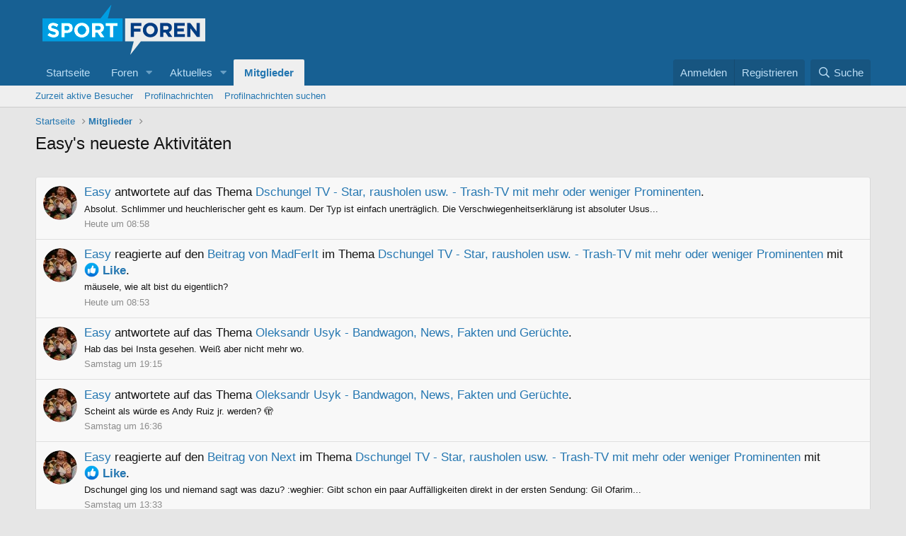

--- FILE ---
content_type: text/html; charset=utf-8
request_url: https://sportforen.de/members/easy.5/latest-activity
body_size: 12423
content:
<!DOCTYPE html>
<html id="XF" lang="de-DE" dir="LTR"
	data-app="public"
	data-template="member_latest_activity"
	data-container-key=""
	data-content-key=""
	data-logged-in="false"
	data-cookie-prefix="xf_"
	class="has-no-js template-member_latest_activity"
	>
<head>
	<style>
		#SPMADS_sportforen_HOME_BILLBOARD {
			// min-height: 90px;
		}
		#SPMADS_sportforen_HOME_SKY-RECHTS {
			position: absolute;
    		top: 10px;
    		left: 100%;
		}
		#SPMADS_sportforen_HOME_SKY-LINKS {
		}
		.p-body {
			width: 100%;
    		overflow: hidden;
		}
		.p-body-inner {
			position: relative;
		}
		.p-body-sidebar.p-body-sidebar--wide {
			width: 300px;
			padding-top: 20px;
		}
		.p-body-sideNav {
			padding-top: 20px;
		}
		@media screen and (max-width: 900px) {
			.p-body-sidebar.p-body-sidebar--wide {
				padding-top: 0;
				width: auto;
			}
		}
	</style>

<!-- Sportplatz Media Google Tag Manager -->
<script>(function(w,d,s,l,i){w[l]=w[l]||[];w[l].push({'gtm.start':
new Date().getTime(),event:'gtm.js'});var f=d.getElementsByTagName(s)[0],
j=d.createElement(s),dl=l!='dataLayer'?'&l='+l:'';j.async=true;j.src=
'https://www.googletagmanager.com/gtm.js?id='+i+dl;f.parentNode.insertBefore(j,f);
})(window,document,'script','dataLayer','GTM-N9TV8NX');</script>
<!-- End Google Tag Manager -->
	
	<meta charset="utf-8" />
	<meta http-equiv="X-UA-Compatible" content="IE=Edge" />
	<meta name="viewport" content="width=device-width, initial-scale=1, viewport-fit=cover">

	
	
	

	<title>Easy's neueste Aktivitäten | Sportforen.de</title>

	
		<meta name="robots" content="noindex" />
	

	
		
	
	
	<meta property="og:site_name" content="Sportforen.de" />


	
	
		
	
	
	<meta property="og:type" content="website" />


	
	
		
	
	
	
		<meta property="og:title" content="Easy&#039;s neueste Aktivitäten" />
		<meta property="twitter:title" content="Easy&#039;s neueste Aktivitäten" />
	


	
	
	
		
	
	
	<meta property="og:url" content="https://sportforen.de/members/easy.5/latest-activity" />


	
	

	
		<meta name="theme-color" content="#176093" />
	

	
	

	


	<link rel="preload" href="/styles/fonts/fa/fa-regular-400.woff2?_v=5.15.3" as="font" type="font/woff2" crossorigin="anonymous" />


	<link rel="preload" href="/styles/fonts/fa/fa-solid-900.woff2?_v=5.15.3" as="font" type="font/woff2" crossorigin="anonymous" />


<link rel="preload" href="/styles/fonts/fa/fa-brands-400.woff2?_v=5.15.3" as="font" type="font/woff2" crossorigin="anonymous" />

	<link rel="stylesheet" href="/css.php?css=public%3Anormalize.css%2Cpublic%3Afa.css%2Cpublic%3Acore.less%2Cpublic%3Aapp.less&amp;s=2&amp;l=2&amp;d=1745853828&amp;k=2618c0216326b8dfaa2eca206f798859e14e8c58" />

	<link rel="stylesheet" href="/css.php?css=public%3Aextra.less&amp;s=2&amp;l=2&amp;d=1745853828&amp;k=2b7e7fe80d3a51822be95f3f88c576bddab634cc" />

	
		<script src="/js/xf/preamble.min.js?_v=cf518931"></script>
	


	
		<link rel="icon" type="image/png" href="https://sportforen.de/favicon.ico" sizes="32x32" />
	
	
	
	<script async src="https://www.googletagmanager.com/gtag/js?id=UA-7468318-4"></script>
	<script>
		window.dataLayer = window.dataLayer || [];
		function gtag(){dataLayer.push(arguments);}
		gtag('js', new Date());
		gtag('config', 'UA-7468318-4', {
			// 
			
			
		});
	</script>

</head>
<body data-template="member_latest_activity">
<!-- CMP consentmanager.net start 
	<link rel="stylesheet" href="https://cdn.consentmanager.mgr.consensu.org/delivery/cmp.min.css" />
	<script>window.gdprAppliesGlobally=true;window.cmp_id=16006;window.cmp_params="";window.cmp_host="consentmanager.mgr.consensu.org";window.cmp_cdn="cdn.consentmanager.mgr.consensu.org";function cmp_getlang(j){if(typeof(j)!="boolean"){j=true}if(j&&typeof(cmp_getlang.usedlang)=="string"&&cmp_getlang.usedlang!==""){return cmp_getlang.usedlang}var g=["DE","EN","FR","IT","NO","DA","FI","ES","PT","RO","BG","ET","EL","GA","HR","LV","LT","MT","NL","PL","SV","SK","SL","CS","HU","RU","SR","ZH","TR","UK"];var c=[];var f=location.hash;var e=location.search;var a="languages" in navigator?navigator.languages:[];if(f.indexOf("cmplang=")!=-1){c.push(f.substr(f.indexOf("cmplang=")+8,2))}else{if(e.indexOf("cmplang=")!=-1){c.push(e.substr(e.indexOf("cmplang=")+8,2))}else{if("cmp_setlang" in window&&window.cmp_setlang!=""){c.push(window.cmp_setlang.toUpperCase())}else{if(a.length>0){for(var d=0;d<a.length;d++){c.push(a[d])}}}}}if("language" in navigator){c.push(navigator.language)}if("userLanguage" in navigator){c.push(navigator.userLanguage)}var h="";for(var d=0;d<c.length;d++){var b=c[d].toUpperCase();if(b.indexOf("-")!=-1){b=b.substr(0,2)}if(g.indexOf(b)!=-1){h=b;break}}if(h==""&&typeof(cmp_getlang.defaultlang)=="string"&&cmp_getlang.defaultlang!==""){return cmp_getlang.defaultlang}else{if(h==""){h="EN"}}h=h.toUpperCase();return h}(function(){var a="";var c="_en";if("cmp_getlang" in window){a=window.cmp_getlang().toLowerCase();c="_"+a}var b=document.createElement("script");b.src="https://"+window.cmp_host+"/delivery/cmp.php?id="+window.cmp_id+"&h="+encodeURIComponent(location.href)+"&"+window.cmp_params+(document.cookie.length>0?"&__cmpfcc=1":"")+"&l="+a+"&o="+(new Date()).getTime();b.type="text/javascript";b.setAttribute("data-cmp-ab",1);b.async=true;if(document.body){document.body.appendChild(b)}else{if(document.currentScript){document.currentScript.parentElement.appendChild(b)}else{document.write(b.outerHTML)}}var b=document.createElement("script");b.src="https://"+window.cmp_cdn+"/delivery/cmp"+c+".min.js";b.type="text/javascript";b.setAttribute("data-cmp-ab",1);b.async=true;if(document.body){document.body.appendChild(b)}else{if(document.currentScript){document.currentScript.parentElement.appendChild(b)}else{document.write(b.outerHTML)}}window.cmp_addFrame=function(e){if(!window.frames[e]){if(document.body){var d=document.createElement("iframe");d.style.cssText="display:none";d.name=e;document.body.appendChild(d)}else{window.setTimeout('window.cmp_addFrame("'+e+'")',10)}}};window.cmp_rc=function(j){var d=document.cookie;var g="";var f=0;while(d!=""&&f<100){f++;while(d.substr(0,1)==" "){d=d.substr(1,d.length)}var h=d.substring(0,d.indexOf("="));if(d.indexOf(";")!=-1){var e=d.substring(d.indexOf("=")+1,d.indexOf(";"))}else{var e=d.substr(d.indexOf("=")+1,d.length)}if(j==h){g=e}i=d.indexOf(";")+1;if(i==0){i=d.length}d=d.substring(i,d.length)}return(g)};window.cmp_stub=function(){var d=arguments;__cmapi.a=__cmapi.a||[];if(!d.length){return __cmapi.a}else{if(d[0]==="ping"){if(d[1]===2){d[2]({gdprApplies:gdprAppliesGlobally,cmpLoaded:false,cmpStatus:"stub",displayStatus:"hidden",apiVersion:"2.0",cmpId:31},true)}else{d[2]({gdprAppliesGlobally:gdprAppliesGlobally,cmpLoaded:false},true)}}else{if(d[0]==="getUSPData"){d[2]({version:1,uspString:window.cmp_rc("")},true)}else{if(d[0]==="getTCData"){__cmapi.a.push([].slice.apply(d))}else{if(d[0]==="addEventListener"){__cmapi.a.push([].slice.apply(d))}else{if(d.length==4&&d[3]===false){d[2]({},false)}else{__cmapi.a.push([].slice.apply(d))}}}}}}};window.cmp_msghandler=function(h){var d=typeof h.data==="string";try{var g=d?JSON.parse(h.data):h.data}catch(j){var g=null}if(typeof(g)==="object"&&g!==null&&"__cmpCall" in g){var f=g.__cmpCall;window.__cmp(f.command,f.parameter,function(l,k){var e={__cmpReturn:{returnValue:l,success:k,callId:f.callId}};h.source.postMessage(d?JSON.stringify(e):e,"*")})}if(typeof(g)==="object"&&g!==null&&"__cmapiCall" in g){var f=g.__cmapiCall;window.__cmapi(f.command,f.parameter,function(l,k){var e={__cmapiReturn:{returnValue:l,success:k,callId:f.callId}};h.source.postMessage(d?JSON.stringify(e):e,"*")})}if(typeof(g)==="object"&&g!==null&&"__uspapiCall" in g){var f=g.__uspapiCall;window.__uspapi(f.command,f.version,function(l,k){var e={__uspapiReturn:{returnValue:l,success:k,callId:f.callId}};h.source.postMessage(d?JSON.stringify(e):e,"*")})}if(typeof(g)==="object"&&g!==null&&"__tcfapiCall" in g){var f=g.__tcfapiCall;window.__tcfapi(f.command,f.version,function(l,k){var e={__tcfapiReturn:{returnValue:l,success:k,callId:f.callId}};h.source.postMessage(d?JSON.stringify(e):e,"*")},f.parameter)}};window.cmp_setStub=function(d){if(!(d in window)||(typeof(window[d])!=="function"&&typeof(window[d])!=="object"&&(typeof(window[d])==="undefined"||window[d]!==null))){window[d]=window.cmp_stub;window[d].msgHandler=window.cmp_msghandler;if(window.addEventListener){window.addEventListener("message",window.cmp_msghandler,false)}else{window.attachEvent("onmessage",window.cmp_msghandler)}}};window.cmp_addFrame("__cmapiLocator");window.cmp_addFrame("__cmpLocator");window.cmp_addFrame("__uspapiLocator");window.cmp_addFrame("__tcfapiLocator");window.cmp_setStub("__cmapi");window.cmp_setStub("__cmp");window.cmp_setStub("__tcfapi");window.cmp_setStub("__uspapi")})();</script>
 CPM consentmanager.net end -->

	
<!-- Sportplatz Media Google Tag Manager (noscript) -->
<noscript><iframe src="https://www.googletagmanager.com/ns.html?id=GTM-N9TV8NX"
height="0" width="0" style="display:none;visibility:hidden"></iframe></noscript>
<!-- End Google Tag Manager (noscript) -->	
	
<div class="p-pageWrapper" id="top">



<header class="p-header" id="header">
	<div class="p-header-inner">
		<div class="p-header-content">

			<div class="p-header-logo p-header-logo--image">
				<a href="https://sportforen.de">
					<img src="/data/sportforen_logo.png"
						alt="Sportforen.de"
						 />
				</a>
			</div>

			

		</div>
	</div>
</header>





	<div class="p-navSticky p-navSticky--primary" data-xf-init="sticky-header">
		
	<nav class="p-nav">
		<div class="p-nav-inner">
			<a class="p-nav-menuTrigger" data-xf-click="off-canvas" data-menu=".js-headerOffCanvasMenu" role="button" tabindex="0">
				<i aria-hidden="true"></i>
				<span class="p-nav-menuText">Menü</span>
			</a>

			<div class="p-nav-smallLogo">
				<a href="https://sportforen.de">
					<img src="/data/sportforen_logo.png"
						alt="Sportforen.de"
					 />
				</a>
			</div>

			<div class="p-nav-scroller hScroller" data-xf-init="h-scroller" data-auto-scroll=".p-navEl.is-selected">
				<div class="hScroller-scroll">
					<ul class="p-nav-list js-offCanvasNavSource">
					
						<li>
							
	<div class="p-navEl " >
		

			
	
	<a href="https://sportforen.de"
		class="p-navEl-link "
		
		data-xf-key="1"
		data-nav-id="home">Startseite</a>


			

		
		
	</div>

						</li>
					
						<li>
							
	<div class="p-navEl " data-has-children="true">
		

			
	
	<a href="/"
		class="p-navEl-link p-navEl-link--splitMenu "
		
		
		data-nav-id="forums">Foren</a>


			<a data-xf-key="2"
				data-xf-click="menu"
				data-menu-pos-ref="< .p-navEl"
				class="p-navEl-splitTrigger"
				role="button"
				tabindex="0"
				aria-label="Toggle erweitert"
				aria-expanded="false"
				aria-haspopup="true"></a>

		
		
			<div class="menu menu--structural" data-menu="menu" aria-hidden="true">
				<div class="menu-content">
					<!--<h4 class="menu-header">Foren</h4>-->
					
						
	
	
	<a href="/whats-new/posts/"
		class="menu-linkRow u-indentDepth0 js-offCanvasCopy "
		
		
		data-nav-id="newPosts">Neue Beiträge</a>

	

					
						
	
	
	<a href="/search/?type=post"
		class="menu-linkRow u-indentDepth0 js-offCanvasCopy "
		
		
		data-nav-id="searchForums">Foren durchsuchen</a>

	

					
				</div>
			</div>
		
	</div>

						</li>
					
						<li>
							
	<div class="p-navEl " data-has-children="true">
		

			
	
	<a href="/whats-new/"
		class="p-navEl-link p-navEl-link--splitMenu "
		
		
		data-nav-id="whatsNew">Aktuelles</a>


			<a data-xf-key="3"
				data-xf-click="menu"
				data-menu-pos-ref="< .p-navEl"
				class="p-navEl-splitTrigger"
				role="button"
				tabindex="0"
				aria-label="Toggle erweitert"
				aria-expanded="false"
				aria-haspopup="true"></a>

		
		
			<div class="menu menu--structural" data-menu="menu" aria-hidden="true">
				<div class="menu-content">
					<!--<h4 class="menu-header">Aktuelles</h4>-->
					
						
	
	
	<a href="/whats-new/posts/"
		class="menu-linkRow u-indentDepth0 js-offCanvasCopy "
		 rel="nofollow"
		
		data-nav-id="whatsNewPosts">Neue Beiträge</a>

	

					
						
	
	
	<a href="/whats-new/profile-posts/"
		class="menu-linkRow u-indentDepth0 js-offCanvasCopy "
		 rel="nofollow"
		
		data-nav-id="whatsNewProfilePosts">Profilnachrichten</a>

	

					
						
	
	
	<a href="/whats-new/latest-activity"
		class="menu-linkRow u-indentDepth0 js-offCanvasCopy "
		 rel="nofollow"
		
		data-nav-id="latestActivity">Neueste Aktivitäten</a>

	

					
				</div>
			</div>
		
	</div>

						</li>
					
						<li>
							
	<div class="p-navEl is-selected" data-has-children="true">
		

			
	
	<a href="/members/"
		class="p-navEl-link p-navEl-link--splitMenu "
		
		
		data-nav-id="members">Mitglieder</a>


			<a data-xf-key="4"
				data-xf-click="menu"
				data-menu-pos-ref="< .p-navEl"
				class="p-navEl-splitTrigger"
				role="button"
				tabindex="0"
				aria-label="Toggle erweitert"
				aria-expanded="false"
				aria-haspopup="true"></a>

		
		
			<div class="menu menu--structural" data-menu="menu" aria-hidden="true">
				<div class="menu-content">
					<!--<h4 class="menu-header">Mitglieder</h4>-->
					
						
	
	
	<a href="/online/"
		class="menu-linkRow u-indentDepth0 js-offCanvasCopy "
		
		
		data-nav-id="currentVisitors">Zurzeit aktive Besucher</a>

	

					
						
	
	
	<a href="/whats-new/profile-posts/"
		class="menu-linkRow u-indentDepth0 js-offCanvasCopy "
		 rel="nofollow"
		
		data-nav-id="newProfilePosts">Profilnachrichten</a>

	

					
						
	
	
	<a href="/search/?type=profile_post"
		class="menu-linkRow u-indentDepth0 js-offCanvasCopy "
		
		
		data-nav-id="searchProfilePosts">Profilnachrichten suchen</a>

	

					
				</div>
			</div>
		
	</div>

						</li>
					
					</ul>
				</div>
			</div>

			<div class="p-nav-opposite">
				<div class="p-navgroup p-account p-navgroup--guest">
					
						<a href="/login/" class="p-navgroup-link p-navgroup-link--textual p-navgroup-link--logIn"
							data-xf-click="overlay" data-follow-redirects="on">
							<span class="p-navgroup-linkText">Anmelden</span>
						</a>
						
							<a href="/register/" class="p-navgroup-link p-navgroup-link--textual p-navgroup-link--register"
								data-xf-click="overlay" data-follow-redirects="on">
								<span class="p-navgroup-linkText">Registrieren</span>
							</a>
						
					
				</div>

				<div class="p-navgroup p-discovery">
					<a href="/whats-new/"
						class="p-navgroup-link p-navgroup-link--iconic p-navgroup-link--whatsnew"
						title="Aktuelles">
						<i aria-hidden="true"></i>
						<span class="p-navgroup-linkText">Aktuelles</span>
					</a>

					
						<a href="/search/"
							class="p-navgroup-link p-navgroup-link--iconic p-navgroup-link--search"
							data-xf-click="menu"
							data-xf-key="/"
							aria-label="Suche"
							aria-expanded="false"
							aria-haspopup="true"
							title="Suche">
							<i aria-hidden="true"></i>
							<span class="p-navgroup-linkText">Suche</span>
						</a>
						<div class="menu menu--structural menu--wide" data-menu="menu" aria-hidden="true">
							<form action="/search/search" method="post"
								class="menu-content"
								data-xf-init="quick-search">

								<h3 class="menu-header">Suche</h3>
								
								<div class="menu-row">
									
										<input type="text" class="input" name="keywords" placeholder="Suche..." aria-label="Suche" data-menu-autofocus="true" />
									
								</div>

								
								<div class="menu-row">
									<label class="iconic"><input type="checkbox"  name="c[title_only]" value="1" /><i aria-hidden="true"></i><span class="iconic-label">Nur Titel durchsuchen</span></label>

								</div>
								
								<div class="menu-row">
									<div class="inputGroup">
										<span class="inputGroup-text" id="ctrl_search_menu_by_member">Von:</span>
										<input type="text" class="input" name="c[users]" data-xf-init="auto-complete" placeholder="Mitglied" aria-labelledby="ctrl_search_menu_by_member" />
									</div>
								</div>
								<div class="menu-footer">
									<span class="menu-footer-controls">
										<button type="submit" class="button--primary button button--icon button--icon--search"><span class="button-text">Suche</span></button>
										<a href="/search/" class="button"><span class="button-text">Erweiterte Suche...</span></a>
									</span>
								</div>

								<input type="hidden" name="_xfToken" value="1769429747,57634dda262c29847bc33ef728e24da3" />
							</form>
						</div>
					
				</div>
			</div>
		</div>
	</nav>

	</div>
	
	
		<div class="p-sectionLinks">
			<div class="p-sectionLinks-inner hScroller" data-xf-init="h-scroller">
				<div class="hScroller-scroll">
					<ul class="p-sectionLinks-list">
					
						<li>
							
	<div class="p-navEl " >
		

			
	
	<a href="/online/"
		class="p-navEl-link "
		
		data-xf-key="alt+1"
		data-nav-id="currentVisitors">Zurzeit aktive Besucher</a>


			

		
		
	</div>

						</li>
					
						<li>
							
	<div class="p-navEl " >
		

			
	
	<a href="/whats-new/profile-posts/"
		class="p-navEl-link "
		 rel="nofollow"
		data-xf-key="alt+2"
		data-nav-id="newProfilePosts">Profilnachrichten</a>


			

		
		
	</div>

						</li>
					
						<li>
							
	<div class="p-navEl " >
		

			
	
	<a href="/search/?type=profile_post"
		class="p-navEl-link "
		
		data-xf-key="alt+3"
		data-nav-id="searchProfilePosts">Profilnachrichten suchen</a>


			

		
		
	</div>

						</li>
					
					</ul>
				</div>
			</div>
		</div>
	



<div class="offCanvasMenu offCanvasMenu--nav js-headerOffCanvasMenu" data-menu="menu" aria-hidden="true" data-ocm-builder="navigation">
	<div class="offCanvasMenu-backdrop" data-menu-close="true"></div>
	<div class="offCanvasMenu-content">
		<div class="offCanvasMenu-header">
			Menü
			<a class="offCanvasMenu-closer" data-menu-close="true" role="button" tabindex="0" aria-label="Schließen"></a>
		</div>
		
			<div class="p-offCanvasRegisterLink">
				<div class="offCanvasMenu-linkHolder">
					<a href="/login/" class="offCanvasMenu-link" data-xf-click="overlay" data-menu-close="true">
						Anmelden
					</a>
				</div>
				<hr class="offCanvasMenu-separator" />
				
					<div class="offCanvasMenu-linkHolder">
						<a href="/register/" class="offCanvasMenu-link" data-xf-click="overlay" data-menu-close="true">
							Registrieren
						</a>
					</div>
					<hr class="offCanvasMenu-separator" />
				
			</div>
		
		<div class="js-offCanvasNavTarget"></div>
	</div>
</div>

<div class="p-body">
	<div class="p-body-inner">
		<!--XF:EXTRA_OUTPUT-->

		

		

		
		
	
		<ul class="p-breadcrumbs "
			itemscope itemtype="https://schema.org/BreadcrumbList">
		
			

			
			
				
				
	<li itemprop="itemListElement" itemscope itemtype="https://schema.org/ListItem">
		<a href="https://sportforen.de" itemprop="item">
			<span itemprop="name">Startseite</span>
		</a>
		<meta itemprop="position" content="1" />
	</li>

			

			
				
				
	<li itemprop="itemListElement" itemscope itemtype="https://schema.org/ListItem">
		<a href="/members/" itemprop="item">
			<span itemprop="name">Mitglieder</span>
		</a>
		<meta itemprop="position" content="2" />
	</li>

			
			

		
		</ul>
	

		

		
	<noscript class="js-jsWarning"><div class="blockMessage blockMessage--important blockMessage--iconic u-noJsOnly">JavaScript ist deaktiviert. Für eine bessere Darstellung aktiviere bitte JavaScript in deinem Browser, bevor du fortfährst.</div></noscript>

		
	<div class="blockMessage blockMessage--important blockMessage--iconic js-browserWarning" style="display: none">Du verwendest einen veralteten Browser. Es ist möglich, dass diese oder andere Websites nicht korrekt angezeigt werden.<br />Du solltest ein Upgrade durchführen oder einen <a href="https://www.google.com/chrome/browser/" target="_blank">alternativen Browser</a> verwenden.</div>


		
			<div class="p-body-header">
			
				
					<div class="p-title ">
					
						
							<h1 class="p-title-value">Easy's neueste Aktivitäten</h1>
						
						
					
					</div>
				

				
			
			</div>
		
		
		<div class="SPMADS spmads_Billboard" id="SPMADS_sportforen_HOME_BILLBOARD"></div>
		<div class="SPMADS spmads_mobilead" id="SPMADS_sportforen_HOME_MOBILEAD1"></div>

		<div class="p-body-main  ">
			

			<div class="p-body-content">
				

	
	<br>


				<div class="p-body-pageContent">




	<div class="block">
		<div class="block-container">
			
				<ul class="block-body js-newsFeedTarget">
					
						
	<li class="block-row block-row--separated " data-author="Easy">
		
	<div class="contentRow">
		<span class="contentRow-figure">
			<a href="/members/easy.5/" class="avatar avatar--s" data-user-id="5" data-xf-init="member-tooltip">
			<img src="/data/avatars/s/0/5.jpg?1551455171" srcset="/data/avatars/m/0/5.jpg?1551455171 2x" alt="Easy" class="avatar-u5-s" width="48" height="48" loading="lazy" /> 
		</a>
		</span>
		<div class="contentRow-main">
			<div class="contentRow-title">
	<a href="/members/easy.5/" class="username " dir="auto" data-user-id="5" data-xf-init="member-tooltip"><span class="username--staff username--moderator">Easy</span></a> antwortete auf das Thema <a href="/posts/6794317/">Dschungel TV - Star, rausholen usw. - Trash-TV mit mehr oder weniger Prominenten</a>.
</div>

<div class="contentRow-snippet">Absolut. Schlimmer und heuchlerischer geht es kaum. Der Typ ist einfach unerträglich. Die Verschwiegenheitserklärung ist absoluter Usus...</div>


<div class="contentRow-minor"><time  class="u-dt" dir="auto" datetime="2026-01-26T08:58:11+0100" data-time="1769414291" data-date-string="26 Jan. 2026" data-time-string="08:58" title="26 Jan. 2026 um 08:58">Heute um 08:58</time></div>
		</div>
	</div>

	</li>

					
						
	<li class="block-row block-row--separated " data-author="Easy">
		
	<div class="contentRow">
		<span class="contentRow-figure">
			<a href="/members/easy.5/" class="avatar avatar--s" data-user-id="5" data-xf-init="member-tooltip">
			<img src="/data/avatars/s/0/5.jpg?1551455171" srcset="/data/avatars/m/0/5.jpg?1551455171 2x" alt="Easy" class="avatar-u5-s" width="48" height="48" loading="lazy" /> 
		</a>
		</span>
		<div class="contentRow-main">
			
	<div class="contentRow-title">
		
			<a href="/members/easy.5/" class="username " dir="auto" data-user-id="5" data-xf-init="member-tooltip"><span class="username--staff username--moderator">Easy</span></a> reagierte auf den <a href="/posts/6792457/">Beitrag von MadFerIt</a> im Thema <a href="/threads/dschungel-tv-star-rausholen-usw-trash-tv-mit-mehr-oder-weniger-prominenten.16639/">Dschungel TV - Star, rausholen usw. - Trash-TV mit mehr oder weniger Prominenten</a> mit <span class="reaction reaction--medium has-reaction reaction--1" data-reaction-id="1"><i aria-hidden="true"></i><img src="[data-uri]" class="reaction-sprite js-reaction" alt="Like" title="Like" /> <span class="reaction-text js-reactionText"><bdi>Like</bdi></span></span>.
		
	</div>

	<div class="contentRow-snippet">mäusele, wie alt bist du eigentlich?</div>

	<div class="contentRow-minor"><time  class="u-dt" dir="auto" datetime="2026-01-26T08:53:29+0100" data-time="1769414009" data-date-string="26 Jan. 2026" data-time-string="08:53" title="26 Jan. 2026 um 08:53">Heute um 08:53</time></div>

		</div>
	</div>

	</li>

					
						
	<li class="block-row block-row--separated " data-author="Easy">
		
	<div class="contentRow">
		<span class="contentRow-figure">
			<a href="/members/easy.5/" class="avatar avatar--s" data-user-id="5" data-xf-init="member-tooltip">
			<img src="/data/avatars/s/0/5.jpg?1551455171" srcset="/data/avatars/m/0/5.jpg?1551455171 2x" alt="Easy" class="avatar-u5-s" width="48" height="48" loading="lazy" /> 
		</a>
		</span>
		<div class="contentRow-main">
			<div class="contentRow-title">
	<a href="/members/easy.5/" class="username " dir="auto" data-user-id="5" data-xf-init="member-tooltip"><span class="username--staff username--moderator">Easy</span></a> antwortete auf das Thema <a href="/posts/6792372/">Oleksandr Usyk - Bandwagon, News, Fakten und Gerüchte</a>.
</div>

<div class="contentRow-snippet">Hab das bei Insta gesehen. Weiß aber nicht mehr wo.</div>


<div class="contentRow-minor"><time  class="u-dt" dir="auto" datetime="2026-01-24T19:15:25+0100" data-time="1769278525" data-date-string="24 Jan. 2026" data-time-string="19:15" title="24 Jan. 2026 um 19:15">Samstag um 19:15</time></div>
		</div>
	</div>

	</li>

					
						
	<li class="block-row block-row--separated " data-author="Easy">
		
	<div class="contentRow">
		<span class="contentRow-figure">
			<a href="/members/easy.5/" class="avatar avatar--s" data-user-id="5" data-xf-init="member-tooltip">
			<img src="/data/avatars/s/0/5.jpg?1551455171" srcset="/data/avatars/m/0/5.jpg?1551455171 2x" alt="Easy" class="avatar-u5-s" width="48" height="48" loading="lazy" /> 
		</a>
		</span>
		<div class="contentRow-main">
			<div class="contentRow-title">
	<a href="/members/easy.5/" class="username " dir="auto" data-user-id="5" data-xf-init="member-tooltip"><span class="username--staff username--moderator">Easy</span></a> antwortete auf das Thema <a href="/posts/6792044/">Oleksandr Usyk - Bandwagon, News, Fakten und Gerüchte</a>.
</div>

<div class="contentRow-snippet">Scheint als würde es Andy Ruiz jr. werden? 🫣</div>


<div class="contentRow-minor"><time  class="u-dt" dir="auto" datetime="2026-01-24T16:36:32+0100" data-time="1769268992" data-date-string="24 Jan. 2026" data-time-string="16:36" title="24 Jan. 2026 um 16:36">Samstag um 16:36</time></div>
		</div>
	</div>

	</li>

					
						
	<li class="block-row block-row--separated " data-author="Easy">
		
	<div class="contentRow">
		<span class="contentRow-figure">
			<a href="/members/easy.5/" class="avatar avatar--s" data-user-id="5" data-xf-init="member-tooltip">
			<img src="/data/avatars/s/0/5.jpg?1551455171" srcset="/data/avatars/m/0/5.jpg?1551455171 2x" alt="Easy" class="avatar-u5-s" width="48" height="48" loading="lazy" /> 
		</a>
		</span>
		<div class="contentRow-main">
			
	<div class="contentRow-title">
		
			<a href="/members/easy.5/" class="username " dir="auto" data-user-id="5" data-xf-init="member-tooltip"><span class="username--staff username--moderator">Easy</span></a> reagierte auf den <a href="/posts/6791802/">Beitrag von Next</a> im Thema <a href="/threads/dschungel-tv-star-rausholen-usw-trash-tv-mit-mehr-oder-weniger-prominenten.16639/">Dschungel TV - Star, rausholen usw. - Trash-TV mit mehr oder weniger Prominenten</a> mit <span class="reaction reaction--medium has-reaction reaction--1" data-reaction-id="1"><i aria-hidden="true"></i><img src="[data-uri]" class="reaction-sprite js-reaction" alt="Like" title="Like" /> <span class="reaction-text js-reactionText"><bdi>Like</bdi></span></span>.
		
	</div>

	<div class="contentRow-snippet">Dschungel ging los und niemand sagt was dazu?  :weghier: 

Gibt schon ein paar Auffälligkeiten direkt in der ersten Sendung: 
Gil Ofarim...</div>

	<div class="contentRow-minor"><time  class="u-dt" dir="auto" datetime="2026-01-24T13:33:29+0100" data-time="1769258009" data-date-string="24 Jan. 2026" data-time-string="13:33" title="24 Jan. 2026 um 13:33">Samstag um 13:33</time></div>

		</div>
	</div>

	</li>

					
						
	<li class="block-row block-row--separated " data-author="Easy">
		
	<div class="contentRow">
		<span class="contentRow-figure">
			<a href="/members/easy.5/" class="avatar avatar--s" data-user-id="5" data-xf-init="member-tooltip">
			<img src="/data/avatars/s/0/5.jpg?1551455171" srcset="/data/avatars/m/0/5.jpg?1551455171 2x" alt="Easy" class="avatar-u5-s" width="48" height="48" loading="lazy" /> 
		</a>
		</span>
		<div class="contentRow-main">
			
	<div class="contentRow-title">
		
			<a href="/members/easy.5/" class="username " dir="auto" data-user-id="5" data-xf-init="member-tooltip"><span class="username--staff username--moderator">Easy</span></a> reagierte auf den <a href="/posts/6790967/">Beitrag von Savi</a> im Thema <a href="/threads/agit-kabayel-the-bandwagon.49488/">Agit Kabayel - The Bandwagon</a> mit <span class="reaction reaction--medium has-reaction reaction--1" data-reaction-id="1"><i aria-hidden="true"></i><img src="[data-uri]" class="reaction-sprite js-reaction" alt="Like" title="Like" /> <span class="reaction-text js-reactionText"><bdi>Like</bdi></span></span>.
		
	</div>

	<div class="contentRow-snippet">Fury hat auch getönt er hätte beide Duelle gewonnen. Er und sogar Joshua haben in jeweils einem Kampf ja auch eine Judge Card bekommen...</div>

	<div class="contentRow-minor"><time  class="u-dt" dir="auto" datetime="2026-01-23T16:58:20+0100" data-time="1769183900" data-date-string="23 Jan. 2026" data-time-string="16:58" title="23 Jan. 2026 um 16:58">Freitag um 16:58</time></div>

		</div>
	</div>

	</li>

					
						
	<li class="block-row block-row--separated " data-author="Easy">
		
	<div class="contentRow">
		<span class="contentRow-figure">
			<a href="/members/easy.5/" class="avatar avatar--s" data-user-id="5" data-xf-init="member-tooltip">
			<img src="/data/avatars/s/0/5.jpg?1551455171" srcset="/data/avatars/m/0/5.jpg?1551455171 2x" alt="Easy" class="avatar-u5-s" width="48" height="48" loading="lazy" /> 
		</a>
		</span>
		<div class="contentRow-main">
			
	<div class="contentRow-title">
		
			<a href="/members/easy.5/" class="username " dir="auto" data-user-id="5" data-xf-init="member-tooltip"><span class="username--staff username--moderator">Easy</span></a> reagierte auf den <a href="/posts/6784702/">Beitrag von El Demoledor</a> im Thema <a href="/threads/was-regt-euch-auf.15482/">Was regt euch auf?</a> mit <span class="reaction reaction--medium has-reaction reaction--1" data-reaction-id="1"><i aria-hidden="true"></i><img src="[data-uri]" class="reaction-sprite js-reaction" alt="Like" title="Like" /> <span class="reaction-text js-reactionText"><bdi>Like</bdi></span></span>.
		
	</div>

	<div class="contentRow-snippet">Tut mir Leid, aber für mich liest sich das als erneuter Beef gegen das Unterforum Boxen und speziell den Moderator @Roberts .

Die...</div>

	<div class="contentRow-minor"><time  class="u-dt" dir="auto" datetime="2026-01-23T15:23:07+0100" data-time="1769178187" data-date-string="23 Jan. 2026" data-time-string="15:23" title="23 Jan. 2026 um 15:23">Freitag um 15:23</time></div>

		</div>
	</div>

	</li>

					
						
	<li class="block-row block-row--separated " data-author="Easy">
		
	<div class="contentRow">
		<span class="contentRow-figure">
			<a href="/members/easy.5/" class="avatar avatar--s" data-user-id="5" data-xf-init="member-tooltip">
			<img src="/data/avatars/s/0/5.jpg?1551455171" srcset="/data/avatars/m/0/5.jpg?1551455171 2x" alt="Easy" class="avatar-u5-s" width="48" height="48" loading="lazy" /> 
		</a>
		</span>
		<div class="contentRow-main">
			<div class="contentRow-title">
	<a href="/members/easy.5/" class="username " dir="auto" data-user-id="5" data-xf-init="member-tooltip"><span class="username--staff username--moderator">Easy</span></a> antwortete auf das Thema <a href="/posts/6790905/">Agit Kabayel - The Bandwagon</a>.
</div>

<div class="contentRow-snippet">naja grundsätzlich hat Chisora ja immer getönt, er habe den Kampf gewonnen. Die PR hatten den Fight ja auch eng. Da kann man schon ne...</div>


<div class="contentRow-minor"><time  class="u-dt" dir="auto" datetime="2026-01-23T14:44:50+0100" data-time="1769175890" data-date-string="23 Jan. 2026" data-time-string="14:44" title="23 Jan. 2026 um 14:44">Freitag um 14:44</time></div>
		</div>
	</div>

	</li>

					
						
	<li class="block-row block-row--separated " data-author="Easy">
		
	<div class="contentRow">
		<span class="contentRow-figure">
			<a href="/members/easy.5/" class="avatar avatar--s" data-user-id="5" data-xf-init="member-tooltip">
			<img src="/data/avatars/s/0/5.jpg?1551455171" srcset="/data/avatars/m/0/5.jpg?1551455171 2x" alt="Easy" class="avatar-u5-s" width="48" height="48" loading="lazy" /> 
		</a>
		</span>
		<div class="contentRow-main">
			<div class="contentRow-title">
	<a href="/members/easy.5/" class="username " dir="auto" data-user-id="5" data-xf-init="member-tooltip"><span class="username--staff username--moderator">Easy</span></a> antwortete auf das Thema <a href="/posts/6790808/">Oscarverleihung</a>.
</div>

<div class="contentRow-snippet">der ist eigentlich ganz solide. Hätte den jetzt auch nicht für nen Abräumer bei den Oscars gehalten, aber anschauen kann man sich den schon.</div>


<div class="contentRow-minor"><time  class="u-dt" dir="auto" datetime="2026-01-23T12:28:38+0100" data-time="1769167718" data-date-string="23 Jan. 2026" data-time-string="12:28" title="23 Jan. 2026 um 12:28">Freitag um 12:28</time></div>
		</div>
	</div>

	</li>

					
						
	<li class="block-row block-row--separated " data-author="Easy">
		
	<div class="contentRow">
		<span class="contentRow-figure">
			<a href="/members/easy.5/" class="avatar avatar--s" data-user-id="5" data-xf-init="member-tooltip">
			<img src="/data/avatars/s/0/5.jpg?1551455171" srcset="/data/avatars/m/0/5.jpg?1551455171 2x" alt="Easy" class="avatar-u5-s" width="48" height="48" loading="lazy" /> 
		</a>
		</span>
		<div class="contentRow-main">
			
	<div class="contentRow-title">
		
			<a href="/members/easy.5/" class="username " dir="auto" data-user-id="5" data-xf-init="member-tooltip"><span class="username--staff username--moderator">Easy</span></a> reagierte auf den <a href="/posts/6790779/">Beitrag von Ferenc H.</a> im Thema <a href="/threads/marco-huck-news-fakten-und-ger%C3%BCchte.1098/">Marco Huck - News, Fakten und Gerüchte</a> mit <span class="reaction reaction--medium has-reaction reaction--1" data-reaction-id="1"><i aria-hidden="true"></i><img src="[data-uri]" class="reaction-sprite js-reaction" alt="Like" title="Like" /> <span class="reaction-text js-reactionText"><bdi>Like</bdi></span></span>.
		
	</div>

	<div class="contentRow-snippet">Und hat es sogar über die Runden geschafft :jubel:</div>

	<div class="contentRow-minor"><time  class="u-dt" dir="auto" datetime="2026-01-23T12:26:27+0100" data-time="1769167587" data-date-string="23 Jan. 2026" data-time-string="12:26" title="23 Jan. 2026 um 12:26">Freitag um 12:26</time></div>

		</div>
	</div>

	</li>

					
						
	<li class="block-row block-row--separated " data-author="Easy">
		
	<div class="contentRow">
		<span class="contentRow-figure">
			<a href="/members/easy.5/" class="avatar avatar--s" data-user-id="5" data-xf-init="member-tooltip">
			<img src="/data/avatars/s/0/5.jpg?1551455171" srcset="/data/avatars/m/0/5.jpg?1551455171 2x" alt="Easy" class="avatar-u5-s" width="48" height="48" loading="lazy" /> 
		</a>
		</span>
		<div class="contentRow-main">
			<div class="contentRow-title">
	<a href="/members/easy.5/" class="username " dir="auto" data-user-id="5" data-xf-init="member-tooltip"><span class="username--staff username--moderator">Easy</span></a> antwortete auf das Thema <a href="/posts/6790805/">Marco Huck - News, Fakten und Gerüchte</a>.
</div>

<div class="contentRow-snippet">ein Prädikatsmerkmal, das mal eben unterschlagen wurde  :D</div>


<div class="contentRow-minor"><time  class="u-dt" dir="auto" datetime="2026-01-23T12:26:18+0100" data-time="1769167578" data-date-string="23 Jan. 2026" data-time-string="12:26" title="23 Jan. 2026 um 12:26">Freitag um 12:26</time></div>
		</div>
	</div>

	</li>

					
						
	<li class="block-row block-row--separated " data-author="Easy">
		
	<div class="contentRow">
		<span class="contentRow-figure">
			<a href="/members/easy.5/" class="avatar avatar--s" data-user-id="5" data-xf-init="member-tooltip">
			<img src="/data/avatars/s/0/5.jpg?1551455171" srcset="/data/avatars/m/0/5.jpg?1551455171 2x" alt="Easy" class="avatar-u5-s" width="48" height="48" loading="lazy" /> 
		</a>
		</span>
		<div class="contentRow-main">
			
	<div class="contentRow-title">
		
			<a href="/members/easy.5/" class="username " dir="auto" data-user-id="5" data-xf-init="member-tooltip"><span class="username--staff username--moderator">Easy</span></a> reagierte auf den <a href="/posts/6790710/">Beitrag von Ken</a> im Thema <a href="/threads/oscarverleihung.181/">Oscarverleihung</a> mit <span class="reaction reaction--medium has-reaction reaction--1" data-reaction-id="1"><i aria-hidden="true"></i><img src="[data-uri]" class="reaction-sprite js-reaction" alt="Like" title="Like" /> <span class="reaction-text js-reactionText"><bdi>Like</bdi></span></span>.
		
	</div>

	<div class="contentRow-snippet">Bin auch ziemlich überrascht. Habe Sinners mit meiner Frau im Kino gesehen, weil sie auf Vampirtrash steht und ich Bier, Popcorn und...</div>

	<div class="contentRow-minor"><time  class="u-dt" dir="auto" datetime="2026-01-23T09:37:49+0100" data-time="1769157469" data-date-string="23 Jan. 2026" data-time-string="09:37" title="23 Jan. 2026 um 09:37">Freitag um 09:37</time></div>

		</div>
	</div>

	</li>

					
						
	<li class="block-row block-row--separated " data-author="Easy">
		
	<div class="contentRow">
		<span class="contentRow-figure">
			<a href="/members/easy.5/" class="avatar avatar--s" data-user-id="5" data-xf-init="member-tooltip">
			<img src="/data/avatars/s/0/5.jpg?1551455171" srcset="/data/avatars/m/0/5.jpg?1551455171 2x" alt="Easy" class="avatar-u5-s" width="48" height="48" loading="lazy" /> 
		</a>
		</span>
		<div class="contentRow-main">
			<div class="contentRow-title">
	<a href="/members/easy.5/" class="username " dir="auto" data-user-id="5" data-xf-init="member-tooltip"><span class="username--staff username--moderator">Easy</span></a> antwortete auf das Thema <a href="/posts/6790705/">Oscarverleihung</a>.
</div>

<div class="contentRow-snippet">Versteh die Nominierungen zu Sinner null. Klar, solider Vampirfilm, aber 16 Nominierungen? Das hatte was von from dusk-till dawn und war...</div>


<div class="contentRow-minor"><time  class="u-dt" dir="auto" datetime="2026-01-23T09:25:44+0100" data-time="1769156744" data-date-string="23 Jan. 2026" data-time-string="09:25" title="23 Jan. 2026 um 09:25">Freitag um 09:25</time></div>
		</div>
	</div>

	</li>

					
						
	<li class="block-row block-row--separated " data-author="Easy">
		
	<div class="contentRow">
		<span class="contentRow-figure">
			<a href="/members/easy.5/" class="avatar avatar--s" data-user-id="5" data-xf-init="member-tooltip">
			<img src="/data/avatars/s/0/5.jpg?1551455171" srcset="/data/avatars/m/0/5.jpg?1551455171 2x" alt="Easy" class="avatar-u5-s" width="48" height="48" loading="lazy" /> 
		</a>
		</span>
		<div class="contentRow-main">
			<div class="contentRow-title">
	<a href="/members/easy.5/" class="username " dir="auto" data-user-id="5" data-xf-init="member-tooltip"><span class="username--staff username--moderator">Easy</span></a> antwortete auf das Thema <a href="/posts/6790702/">Marco Huck - News, Fakten und Gerüchte</a>.
</div>

<div class="contentRow-snippet">Wie kannst Du bei dieser Aufzählung Tom Schwarz unterschlagen  o_O</div>


<div class="contentRow-minor"><time  class="u-dt" dir="auto" datetime="2026-01-23T09:20:24+0100" data-time="1769156424" data-date-string="23 Jan. 2026" data-time-string="09:20" title="23 Jan. 2026 um 09:20">Freitag um 09:20</time></div>
		</div>
	</div>

	</li>

					
						
	<li class="block-row block-row--separated " data-author="Easy">
		
	<div class="contentRow">
		<span class="contentRow-figure">
			<a href="/members/easy.5/" class="avatar avatar--s" data-user-id="5" data-xf-init="member-tooltip">
			<img src="/data/avatars/s/0/5.jpg?1551455171" srcset="/data/avatars/m/0/5.jpg?1551455171 2x" alt="Easy" class="avatar-u5-s" width="48" height="48" loading="lazy" /> 
		</a>
		</span>
		<div class="contentRow-main">
			
	<div class="contentRow-title">
		
			<a href="/members/easy.5/" class="username " dir="auto" data-user-id="5" data-xf-init="member-tooltip"><span class="username--staff username--moderator">Easy</span></a> reagierte auf den <a href="/posts/6788527/">Beitrag von timeout4u</a> im Thema <a href="/threads/oleksandr-usyk-bandwagon-news-fakten-und-ger%C3%BCchte.272/">Oleksandr Usyk - Bandwagon, News, Fakten und Gerüchte</a> mit <span class="reaction reaction--medium has-reaction reaction--1" data-reaction-id="1"><i aria-hidden="true"></i><img src="[data-uri]" class="reaction-sprite js-reaction" alt="Like" title="Like" /> <span class="reaction-text js-reactionText"><bdi>Like</bdi></span></span>.
		
	</div>

	<div class="contentRow-snippet">Unabhängig davon, dass ich Wilder aktuell rein sportlich gesehen auch nicht als Usyk Gegner besonders gut finde, auch wenn ich z.B. das...</div>

	<div class="contentRow-minor"><time  class="u-dt" dir="auto" datetime="2026-01-20T08:30:30+0100" data-time="1768894230" data-date-string="20 Jan. 2026" data-time-string="08:30" title="20 Jan. 2026 um 08:30">Dienstag um 08:30</time></div>

		</div>
	</div>

	</li>

					
				</ul>
				<div class="block-footer js-newsFeedLoadMore">
					<span class="block-footer-controls"><a href="/members/easy.5/latest-activity?before_id=4523088" class="button" data-xf-click="inserter" data-append=".js-newsFeedTarget" data-replace=".js-newsFeedLoadMore"><span class="button-text">
						Ältere Aktivitäten anzeigen
					</span></a></span>
				</div>
			
		</div>

		<div class="block-outer block-outer--after">
			<div class="block-outer-opposite">
				
			</div>
		</div>
	</div>
</div>
				
			</div>

			
		</div>

		
		
	
		<ul class="p-breadcrumbs p-breadcrumbs--bottom"
			itemscope itemtype="https://schema.org/BreadcrumbList">
		
			

			
			
				
				
	<li itemprop="itemListElement" itemscope itemtype="https://schema.org/ListItem">
		<a href="https://sportforen.de" itemprop="item">
			<span itemprop="name">Startseite</span>
		</a>
		<meta itemprop="position" content="1" />
	</li>

			

			
				
				
	<li itemprop="itemListElement" itemscope itemtype="https://schema.org/ListItem">
		<a href="/members/" itemprop="item">
			<span itemprop="name">Mitglieder</span>
		</a>
		<meta itemprop="position" content="2" />
	</li>

			
			

		
		</ul>
	

		
		<div class="SPMADS spmads_sky_rechts" id="SPMADS_sportforen_HOME_SKY-RECHTS"></div>
	</div>
</div>

<footer class="p-footer" id="footer">
	<div class="p-footer-inner">

		<div class="p-footer-row">
			
				<div class="p-footer-row-main">
					<ul class="p-footer-linkList">
					
						
						
							<li><a href="/misc/language" data-xf-click="overlay"
								data-xf-init="tooltip" title="Sprachauswahl" rel="nofollow">
								<i class="fa--xf far fa-globe" aria-hidden="true"></i> Deutsch</a></li>
						
					
					</ul>
				</div>
			
			<div class="p-footer-row-opposite">
				<ul class="p-footer-linkList">
					
						
							<li><a href="/misc/contact" data-xf-click="overlay">Kontakt</a></li>
						
					

					
						<li><a href="/help/terms/">Nutzungsbedingungen</a></li>
					

					
						<li><a href="/help/privacy-policy/">Datenschutz</a></li>
					

					
						<li><a href="/help/">Hilfe und Impressum</a></li>
					

					
						<li><a href="https://sportforen.de">Start</a></li>
					

					<li><a href="/forums/-/index.rss" target="_blank" class="p-footer-rssLink" title="RSS"><span aria-hidden="true"><i class="fa--xf far fa-rss" aria-hidden="true"></i><span class="u-srOnly">RSS</span></span></a></li>
				</ul>
			</div>
		</div>

		
			<div class="p-footer-copyright">
			
				<a href="https://xenforo.com" class="u-concealed" dir="ltr" target="_blank" rel="sponsored noopener">Community platform by XenForo<sup>&reg;</sup> <span class="copyright">&copy; 2010-2022 XenForo Ltd.</span></a>
				
			
			</div>
		

		
	</div>
</footer>

</div> <!-- closing p-pageWrapper -->

<div class="u-bottomFixer js-bottomFixTarget">
	
	
</div>


	<div class="u-scrollButtons js-scrollButtons" data-trigger-type="up">
		<a href="#top" class="button--scroll button" data-xf-click="scroll-to"><span class="button-text"><i class="fa--xf far fa-arrow-up" aria-hidden="true"></i><span class="u-srOnly">Oben</span></span></a>
		
	</div>



	<script src="/js/vendor/jquery/jquery-3.5.1.min.js?_v=cf518931"></script>
	<script src="/js/vendor/vendor-compiled.js?_v=cf518931"></script>
	<script src="/js/xf/core-compiled.js?_v=cf518931"></script>
	
	<script>
		jQuery.extend(true, XF.config, {
			// 
			userId: 0,
			enablePush: false,
			pushAppServerKey: '',
			url: {
				fullBase: 'https://sportforen.de/',
				basePath: '/',
				css: '/css.php?css=__SENTINEL__&s=2&l=2&d=1745853828',
				keepAlive: '/login/keep-alive'
			},
			cookie: {
				path: '/',
				domain: '',
				prefix: 'xf_',
				secure: true
			},
			cacheKey: 'c7aa91b934a49a6547682c13a6c69f63',
			csrf: '1769429747,57634dda262c29847bc33ef728e24da3',
			js: {},
			css: {"public:extra.less":true},
			time: {
				now: 1769429747,
				today: 1769382000,
				todayDow: 1,
				tomorrow: 1769468400,
				yesterday: 1769295600,
				week: 1768863600
			},
			borderSizeFeature: '3px',
			fontAwesomeWeight: 'r',
			enableRtnProtect: true,
			
			enableFormSubmitSticky: true,
			uploadMaxFilesize: 2097152,
			allowedVideoExtensions: ["m4v","mov","mp4","mp4v","mpeg","mpg","ogv","webm"],
			allowedAudioExtensions: ["mp3","opus","ogg","wav"],
			shortcodeToEmoji: true,
			visitorCounts: {
				conversations_unread: '0',
				alerts_unviewed: '0',
				total_unread: '0',
				title_count: true,
				icon_indicator: true
			},
			jsState: {},
			publicMetadataLogoUrl: '',
			publicPushBadgeUrl: 'https://sportforen.de/styles/default/xenforo/bell.png'
		});

		jQuery.extend(XF.phrases, {
			// 
			date_x_at_time_y: "{date} um {time}",
			day_x_at_time_y:  "{day} um {time}",
			yesterday_at_x:   "Gestern um {time}",
			x_minutes_ago:    "Vor {minutes} Minuten",
			one_minute_ago:   "vor 1 Minute",
			a_moment_ago:     "Gerade eben",
			today_at_x:       "Heute um {time}",
			in_a_moment:      "In einem Moment",
			in_a_minute:      "In einer Minute",
			in_x_minutes:     "In {minutes} Minute(n)",
			later_today_at_x: "heute um {time}",
			tomorrow_at_x:    "Morgen um {time}",

			day0: "Sonntag",
			day1: "Montag",
			day2: "Dienstag",
			day3: "Mittwoch",
			day4: "Donnerstag",
			day5: "Freitag",
			day6: "Samstag",

			dayShort0: "So",
			dayShort1: "Mo",
			dayShort2: "Di",
			dayShort3: "Mi",
			dayShort4: "Do",
			dayShort5: "Fr",
			dayShort6: "Sa",

			month0: "Januar",
			month1: "Februar",
			month2: "März",
			month3: "April",
			month4: "Mai",
			month5: "Juni",
			month6: "Juli",
			month7: "August",
			month8: "September",
			month9: "Oktober",
			month10: "November",
			month11: "Dezember",

			active_user_changed_reload_page: "Der aktive Benutzer hat sich geändert. Lade die Seite für die neueste Version neu.",
			server_did_not_respond_in_time_try_again: "Der Server hat nicht rechtzeitig geantwortet. Bitte versuche es erneut.",
			oops_we_ran_into_some_problems: "Oops! Wir sind auf ein Problem gestoßen.",
			oops_we_ran_into_some_problems_more_details_console: "Oops! Wir sind auf ein Problem gestoßen. Bitte versuche es später noch einmal. Weitere Fehlerdetails findest du in der Browserkonsole.",
			file_too_large_to_upload: "Die Datei ist zu groß, um hochgeladen zu werden.",
			uploaded_file_is_too_large_for_server_to_process: "Die hochgeladene Datei ist zu groß, als dass der Server sie verarbeiten könnte.",
			files_being_uploaded_are_you_sure: "Die Dateien werden noch immer hochgeladen. Bist du sicher, dass du dieses Formular abschicken möchtest?",
			attach: "Dateien anhängen",
			rich_text_box: "Rich-Text-Feld",
			close: "Schließen",
			link_copied_to_clipboard: "Link in die Zwischenablage kopiert.",
			text_copied_to_clipboard: "Text wurde in die Zwischenablage kopiert.",
			loading: "Laden...",
			you_have_exceeded_maximum_number_of_selectable_items: "Du hast die maximale Anzahl der auswählbaren Elemente überschritten.",

			processing: "Verarbeitung",
			'processing...': "Verarbeitung...",

			showing_x_of_y_items: "Anzeigen von {count} von {total} Element(en)",
			showing_all_items: "Anzeige aller Elemente",
			no_items_to_display: "Keine anzuzeigenden Einträge",

			number_button_up: "Erhöhen",
			number_button_down: "Verringern",

			push_enable_notification_title: "Push-Benachrichtigungen erfolgreich für Sportforen.de aktiviert",
			push_enable_notification_body: "Danke für das Einschalten der Push-Benachrichtigungen!"
		});
	</script>

	<form style="display:none" hidden="hidden">
		<input type="text" name="_xfClientLoadTime" value="" id="_xfClientLoadTime" title="_xfClientLoadTime" tabindex="-1" />
	</form>

	




							 
													   
</body>
</html>











--- FILE ---
content_type: text/css; charset=utf-8
request_url: https://sportforen.de/css.php?css=public%3Aextra.less&s=2&l=2&d=1745853828&k=2b7e7fe80d3a51822be95f3f88c576bddab634cc
body_size: -168
content:
@charset "UTF-8";

/********* public:extra.less ********/
.block-outer:not(.block-outer--after) .pageNavWrapper:not(.pageNavWrapper--forceShow){display:initial}#SPMADS_sportforen_HOME_BILLBOARD{text-align:center}

--- FILE ---
content_type: application/javascript; charset=utf-8
request_url: https://fundingchoicesmessages.google.com/f/AGSKWxU69l2cEYXzaP5qVT9Cjed2vmWm7V-RiYQXyMcws_rdwW2Q1B3UsYr25paTRYgBvUc1fD9Lahmety9GNGj34e7a1d-cH--_zChJ0p18vCKZ8qUhxFV7n0qsNGbvZjC0XfAgJEJUkf35_vSH2QrKsufV2bK37zUdlSnexMysubYiwDw-0gtHDXzoTIEx/_/curlad./wpproads./displayad./yads-/assets/ads_
body_size: -1289
content:
window['2a8908d9-0cc5-437f-a57a-2ecc00040208'] = true;